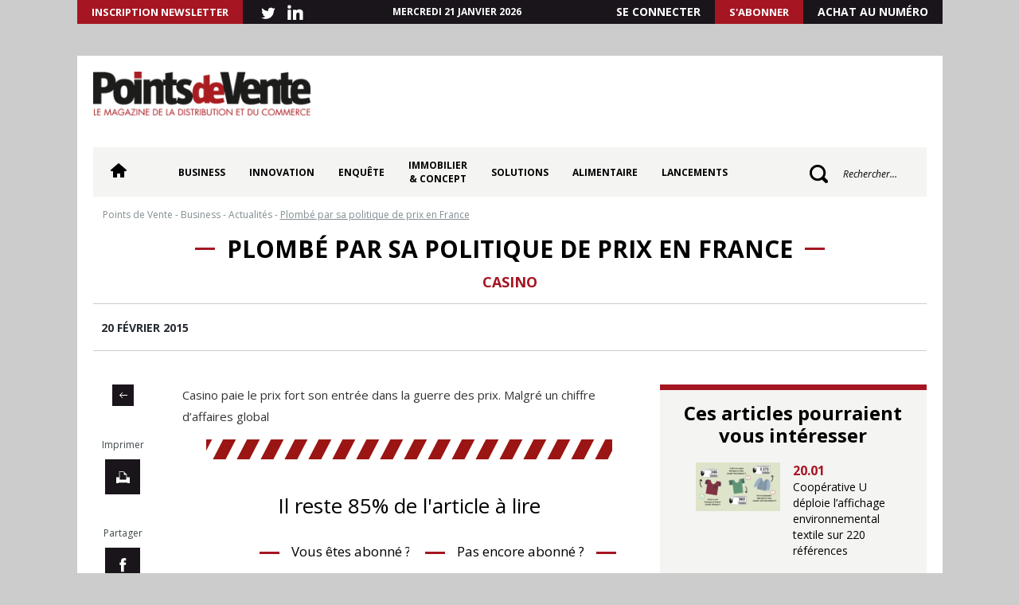

--- FILE ---
content_type: text/html; charset=UTF-8
request_url: https://pointsdevente.fr/business/plombe-par-sa-politique-de-prix-en-france/
body_size: 14837
content:
<!DOCTYPE html>
<html lang="fr-FR">
<head>
	<meta charset="UTF-8">
	<meta name="viewport" content="width=device-width,initial-scale=1,maximum-scale=1">
	<title>Plombé par sa politique de prix en France - Points de Vente</title>
	<link rel="profile" href="https://gmpg.org/xfn/11">
	<link rel="pingback" href="https://pointsdevente.fr/xmlrpc.php">
	<link rel="shortcut icon" href="/favicon.ico" type="image/x-icon">
    <link rel="icon" href="/favicon.ico" type="image/x-icon">
	<meta name='robots' content='index, follow, max-image-preview:large, max-snippet:-1, max-video-preview:-1' />

	<!-- This site is optimized with the Yoast SEO plugin v26.7 - https://yoast.com/wordpress/plugins/seo/ -->
	<link rel="canonical" href="https://pointsdevente.fr/business/plombe-par-sa-politique-de-prix-en-france/" />
	<meta property="og:locale" content="fr_FR" />
	<meta property="og:type" content="article" />
	<meta property="og:title" content="Plombé par sa politique de prix en France - Points de Vente" />
	<meta property="og:description" content="Casino paie le prix fort son entr&eacute;e dans la guerre des prix. Malgr&eacute; un chiffre d&rsquo;affaires global de 48,5 Mds&euro; en 2014, en progression organique de 4,7%, principalement tir&eacute; par ses activit&eacute;s &agrave; l&rsquo;international (&agrave; +6,8%) et e-commerce (+26,6%), le groupe annonce un r&eacute;sultat net en recul de 10,1%, &agrave; 556?M&euro;, en raison d&rsquo;effets de [&hellip;]" />
	<meta property="og:url" content="https://pointsdevente.fr/business/plombe-par-sa-politique-de-prix-en-france/" />
	<meta property="og:site_name" content="Points de Vente" />
	<meta property="article:published_time" content="2015-02-20T13:42:00+00:00" />
	<meta name="author" content="adm_pdv" />
	<meta name="twitter:card" content="summary_large_image" />
	<meta name="twitter:label1" content="Écrit par" />
	<meta name="twitter:data1" content="adm_pdv" />
	<meta name="twitter:label2" content="Durée de lecture estimée" />
	<meta name="twitter:data2" content="1 minute" />
	<!-- / Yoast SEO plugin. -->


<link rel='dns-prefetch' href='//pointsdevente.fr' />
<link rel="alternate" type="application/rss+xml" title="Points de Vente &raquo; Plombé par sa politique de prix en France Flux des commentaires" href="https://pointsdevente.fr/business/plombe-par-sa-politique-de-prix-en-france/feed/" />
<style id='wp-img-auto-sizes-contain-inline-css' type='text/css'>
img:is([sizes=auto i],[sizes^="auto," i]){contain-intrinsic-size:3000px 1500px}
/*# sourceURL=wp-img-auto-sizes-contain-inline-css */
</style>
<style id='wp-block-library-inline-css' type='text/css'>
:root{--wp-block-synced-color:#7a00df;--wp-block-synced-color--rgb:122,0,223;--wp-bound-block-color:var(--wp-block-synced-color);--wp-editor-canvas-background:#ddd;--wp-admin-theme-color:#007cba;--wp-admin-theme-color--rgb:0,124,186;--wp-admin-theme-color-darker-10:#006ba1;--wp-admin-theme-color-darker-10--rgb:0,107,160.5;--wp-admin-theme-color-darker-20:#005a87;--wp-admin-theme-color-darker-20--rgb:0,90,135;--wp-admin-border-width-focus:2px}@media (min-resolution:192dpi){:root{--wp-admin-border-width-focus:1.5px}}.wp-element-button{cursor:pointer}:root .has-very-light-gray-background-color{background-color:#eee}:root .has-very-dark-gray-background-color{background-color:#313131}:root .has-very-light-gray-color{color:#eee}:root .has-very-dark-gray-color{color:#313131}:root .has-vivid-green-cyan-to-vivid-cyan-blue-gradient-background{background:linear-gradient(135deg,#00d084,#0693e3)}:root .has-purple-crush-gradient-background{background:linear-gradient(135deg,#34e2e4,#4721fb 50%,#ab1dfe)}:root .has-hazy-dawn-gradient-background{background:linear-gradient(135deg,#faaca8,#dad0ec)}:root .has-subdued-olive-gradient-background{background:linear-gradient(135deg,#fafae1,#67a671)}:root .has-atomic-cream-gradient-background{background:linear-gradient(135deg,#fdd79a,#004a59)}:root .has-nightshade-gradient-background{background:linear-gradient(135deg,#330968,#31cdcf)}:root .has-midnight-gradient-background{background:linear-gradient(135deg,#020381,#2874fc)}:root{--wp--preset--font-size--normal:16px;--wp--preset--font-size--huge:42px}.has-regular-font-size{font-size:1em}.has-larger-font-size{font-size:2.625em}.has-normal-font-size{font-size:var(--wp--preset--font-size--normal)}.has-huge-font-size{font-size:var(--wp--preset--font-size--huge)}.has-text-align-center{text-align:center}.has-text-align-left{text-align:left}.has-text-align-right{text-align:right}.has-fit-text{white-space:nowrap!important}#end-resizable-editor-section{display:none}.aligncenter{clear:both}.items-justified-left{justify-content:flex-start}.items-justified-center{justify-content:center}.items-justified-right{justify-content:flex-end}.items-justified-space-between{justify-content:space-between}.screen-reader-text{border:0;clip-path:inset(50%);height:1px;margin:-1px;overflow:hidden;padding:0;position:absolute;width:1px;word-wrap:normal!important}.screen-reader-text:focus{background-color:#ddd;clip-path:none;color:#444;display:block;font-size:1em;height:auto;left:5px;line-height:normal;padding:15px 23px 14px;text-decoration:none;top:5px;width:auto;z-index:100000}html :where(.has-border-color){border-style:solid}html :where([style*=border-top-color]){border-top-style:solid}html :where([style*=border-right-color]){border-right-style:solid}html :where([style*=border-bottom-color]){border-bottom-style:solid}html :where([style*=border-left-color]){border-left-style:solid}html :where([style*=border-width]){border-style:solid}html :where([style*=border-top-width]){border-top-style:solid}html :where([style*=border-right-width]){border-right-style:solid}html :where([style*=border-bottom-width]){border-bottom-style:solid}html :where([style*=border-left-width]){border-left-style:solid}html :where(img[class*=wp-image-]){height:auto;max-width:100%}:where(figure){margin:0 0 1em}html :where(.is-position-sticky){--wp-admin--admin-bar--position-offset:var(--wp-admin--admin-bar--height,0px)}@media screen and (max-width:600px){html :where(.is-position-sticky){--wp-admin--admin-bar--position-offset:0px}}

/*# sourceURL=wp-block-library-inline-css */
</style><style id='global-styles-inline-css' type='text/css'>
:root{--wp--preset--aspect-ratio--square: 1;--wp--preset--aspect-ratio--4-3: 4/3;--wp--preset--aspect-ratio--3-4: 3/4;--wp--preset--aspect-ratio--3-2: 3/2;--wp--preset--aspect-ratio--2-3: 2/3;--wp--preset--aspect-ratio--16-9: 16/9;--wp--preset--aspect-ratio--9-16: 9/16;--wp--preset--color--black: #000000;--wp--preset--color--cyan-bluish-gray: #abb8c3;--wp--preset--color--white: #ffffff;--wp--preset--color--pale-pink: #f78da7;--wp--preset--color--vivid-red: #cf2e2e;--wp--preset--color--luminous-vivid-orange: #ff6900;--wp--preset--color--luminous-vivid-amber: #fcb900;--wp--preset--color--light-green-cyan: #7bdcb5;--wp--preset--color--vivid-green-cyan: #00d084;--wp--preset--color--pale-cyan-blue: #8ed1fc;--wp--preset--color--vivid-cyan-blue: #0693e3;--wp--preset--color--vivid-purple: #9b51e0;--wp--preset--gradient--vivid-cyan-blue-to-vivid-purple: linear-gradient(135deg,rgb(6,147,227) 0%,rgb(155,81,224) 100%);--wp--preset--gradient--light-green-cyan-to-vivid-green-cyan: linear-gradient(135deg,rgb(122,220,180) 0%,rgb(0,208,130) 100%);--wp--preset--gradient--luminous-vivid-amber-to-luminous-vivid-orange: linear-gradient(135deg,rgb(252,185,0) 0%,rgb(255,105,0) 100%);--wp--preset--gradient--luminous-vivid-orange-to-vivid-red: linear-gradient(135deg,rgb(255,105,0) 0%,rgb(207,46,46) 100%);--wp--preset--gradient--very-light-gray-to-cyan-bluish-gray: linear-gradient(135deg,rgb(238,238,238) 0%,rgb(169,184,195) 100%);--wp--preset--gradient--cool-to-warm-spectrum: linear-gradient(135deg,rgb(74,234,220) 0%,rgb(151,120,209) 20%,rgb(207,42,186) 40%,rgb(238,44,130) 60%,rgb(251,105,98) 80%,rgb(254,248,76) 100%);--wp--preset--gradient--blush-light-purple: linear-gradient(135deg,rgb(255,206,236) 0%,rgb(152,150,240) 100%);--wp--preset--gradient--blush-bordeaux: linear-gradient(135deg,rgb(254,205,165) 0%,rgb(254,45,45) 50%,rgb(107,0,62) 100%);--wp--preset--gradient--luminous-dusk: linear-gradient(135deg,rgb(255,203,112) 0%,rgb(199,81,192) 50%,rgb(65,88,208) 100%);--wp--preset--gradient--pale-ocean: linear-gradient(135deg,rgb(255,245,203) 0%,rgb(182,227,212) 50%,rgb(51,167,181) 100%);--wp--preset--gradient--electric-grass: linear-gradient(135deg,rgb(202,248,128) 0%,rgb(113,206,126) 100%);--wp--preset--gradient--midnight: linear-gradient(135deg,rgb(2,3,129) 0%,rgb(40,116,252) 100%);--wp--preset--font-size--small: 13px;--wp--preset--font-size--medium: 20px;--wp--preset--font-size--large: 36px;--wp--preset--font-size--x-large: 42px;--wp--preset--spacing--20: 0.44rem;--wp--preset--spacing--30: 0.67rem;--wp--preset--spacing--40: 1rem;--wp--preset--spacing--50: 1.5rem;--wp--preset--spacing--60: 2.25rem;--wp--preset--spacing--70: 3.38rem;--wp--preset--spacing--80: 5.06rem;--wp--preset--shadow--natural: 6px 6px 9px rgba(0, 0, 0, 0.2);--wp--preset--shadow--deep: 12px 12px 50px rgba(0, 0, 0, 0.4);--wp--preset--shadow--sharp: 6px 6px 0px rgba(0, 0, 0, 0.2);--wp--preset--shadow--outlined: 6px 6px 0px -3px rgb(255, 255, 255), 6px 6px rgb(0, 0, 0);--wp--preset--shadow--crisp: 6px 6px 0px rgb(0, 0, 0);}:where(.is-layout-flex){gap: 0.5em;}:where(.is-layout-grid){gap: 0.5em;}body .is-layout-flex{display: flex;}.is-layout-flex{flex-wrap: wrap;align-items: center;}.is-layout-flex > :is(*, div){margin: 0;}body .is-layout-grid{display: grid;}.is-layout-grid > :is(*, div){margin: 0;}:where(.wp-block-columns.is-layout-flex){gap: 2em;}:where(.wp-block-columns.is-layout-grid){gap: 2em;}:where(.wp-block-post-template.is-layout-flex){gap: 1.25em;}:where(.wp-block-post-template.is-layout-grid){gap: 1.25em;}.has-black-color{color: var(--wp--preset--color--black) !important;}.has-cyan-bluish-gray-color{color: var(--wp--preset--color--cyan-bluish-gray) !important;}.has-white-color{color: var(--wp--preset--color--white) !important;}.has-pale-pink-color{color: var(--wp--preset--color--pale-pink) !important;}.has-vivid-red-color{color: var(--wp--preset--color--vivid-red) !important;}.has-luminous-vivid-orange-color{color: var(--wp--preset--color--luminous-vivid-orange) !important;}.has-luminous-vivid-amber-color{color: var(--wp--preset--color--luminous-vivid-amber) !important;}.has-light-green-cyan-color{color: var(--wp--preset--color--light-green-cyan) !important;}.has-vivid-green-cyan-color{color: var(--wp--preset--color--vivid-green-cyan) !important;}.has-pale-cyan-blue-color{color: var(--wp--preset--color--pale-cyan-blue) !important;}.has-vivid-cyan-blue-color{color: var(--wp--preset--color--vivid-cyan-blue) !important;}.has-vivid-purple-color{color: var(--wp--preset--color--vivid-purple) !important;}.has-black-background-color{background-color: var(--wp--preset--color--black) !important;}.has-cyan-bluish-gray-background-color{background-color: var(--wp--preset--color--cyan-bluish-gray) !important;}.has-white-background-color{background-color: var(--wp--preset--color--white) !important;}.has-pale-pink-background-color{background-color: var(--wp--preset--color--pale-pink) !important;}.has-vivid-red-background-color{background-color: var(--wp--preset--color--vivid-red) !important;}.has-luminous-vivid-orange-background-color{background-color: var(--wp--preset--color--luminous-vivid-orange) !important;}.has-luminous-vivid-amber-background-color{background-color: var(--wp--preset--color--luminous-vivid-amber) !important;}.has-light-green-cyan-background-color{background-color: var(--wp--preset--color--light-green-cyan) !important;}.has-vivid-green-cyan-background-color{background-color: var(--wp--preset--color--vivid-green-cyan) !important;}.has-pale-cyan-blue-background-color{background-color: var(--wp--preset--color--pale-cyan-blue) !important;}.has-vivid-cyan-blue-background-color{background-color: var(--wp--preset--color--vivid-cyan-blue) !important;}.has-vivid-purple-background-color{background-color: var(--wp--preset--color--vivid-purple) !important;}.has-black-border-color{border-color: var(--wp--preset--color--black) !important;}.has-cyan-bluish-gray-border-color{border-color: var(--wp--preset--color--cyan-bluish-gray) !important;}.has-white-border-color{border-color: var(--wp--preset--color--white) !important;}.has-pale-pink-border-color{border-color: var(--wp--preset--color--pale-pink) !important;}.has-vivid-red-border-color{border-color: var(--wp--preset--color--vivid-red) !important;}.has-luminous-vivid-orange-border-color{border-color: var(--wp--preset--color--luminous-vivid-orange) !important;}.has-luminous-vivid-amber-border-color{border-color: var(--wp--preset--color--luminous-vivid-amber) !important;}.has-light-green-cyan-border-color{border-color: var(--wp--preset--color--light-green-cyan) !important;}.has-vivid-green-cyan-border-color{border-color: var(--wp--preset--color--vivid-green-cyan) !important;}.has-pale-cyan-blue-border-color{border-color: var(--wp--preset--color--pale-cyan-blue) !important;}.has-vivid-cyan-blue-border-color{border-color: var(--wp--preset--color--vivid-cyan-blue) !important;}.has-vivid-purple-border-color{border-color: var(--wp--preset--color--vivid-purple) !important;}.has-vivid-cyan-blue-to-vivid-purple-gradient-background{background: var(--wp--preset--gradient--vivid-cyan-blue-to-vivid-purple) !important;}.has-light-green-cyan-to-vivid-green-cyan-gradient-background{background: var(--wp--preset--gradient--light-green-cyan-to-vivid-green-cyan) !important;}.has-luminous-vivid-amber-to-luminous-vivid-orange-gradient-background{background: var(--wp--preset--gradient--luminous-vivid-amber-to-luminous-vivid-orange) !important;}.has-luminous-vivid-orange-to-vivid-red-gradient-background{background: var(--wp--preset--gradient--luminous-vivid-orange-to-vivid-red) !important;}.has-very-light-gray-to-cyan-bluish-gray-gradient-background{background: var(--wp--preset--gradient--very-light-gray-to-cyan-bluish-gray) !important;}.has-cool-to-warm-spectrum-gradient-background{background: var(--wp--preset--gradient--cool-to-warm-spectrum) !important;}.has-blush-light-purple-gradient-background{background: var(--wp--preset--gradient--blush-light-purple) !important;}.has-blush-bordeaux-gradient-background{background: var(--wp--preset--gradient--blush-bordeaux) !important;}.has-luminous-dusk-gradient-background{background: var(--wp--preset--gradient--luminous-dusk) !important;}.has-pale-ocean-gradient-background{background: var(--wp--preset--gradient--pale-ocean) !important;}.has-electric-grass-gradient-background{background: var(--wp--preset--gradient--electric-grass) !important;}.has-midnight-gradient-background{background: var(--wp--preset--gradient--midnight) !important;}.has-small-font-size{font-size: var(--wp--preset--font-size--small) !important;}.has-medium-font-size{font-size: var(--wp--preset--font-size--medium) !important;}.has-large-font-size{font-size: var(--wp--preset--font-size--large) !important;}.has-x-large-font-size{font-size: var(--wp--preset--font-size--x-large) !important;}
/*# sourceURL=global-styles-inline-css */
</style>

<style id='classic-theme-styles-inline-css' type='text/css'>
/*! This file is auto-generated */
.wp-block-button__link{color:#fff;background-color:#32373c;border-radius:9999px;box-shadow:none;text-decoration:none;padding:calc(.667em + 2px) calc(1.333em + 2px);font-size:1.125em}.wp-block-file__button{background:#32373c;color:#fff;text-decoration:none}
/*# sourceURL=/wp-includes/css/classic-themes.min.css */
</style>
<link rel='stylesheet' id='fontawesome-five-css-css' href='https://pointsdevente.fr/wp-content/plugins/accesspress-social-counter/css/fontawesome-all.css?ver=1.9.2' type='text/css' media='all' />
<link rel='stylesheet' id='apsc-frontend-css-css' href='https://pointsdevente.fr/wp-content/plugins/accesspress-social-counter/css/frontend.css?ver=1.9.2' type='text/css' media='all' />
<link rel='stylesheet' id='crp-public-css' href='https://pointsdevente.fr/wp-content/plugins/custom-related-posts/dist/public.css?ver=1.8.0' type='text/css' media='all' />
<link rel='stylesheet' id='lc-bxslider-css' href='https://pointsdevente.fr/wp-content/themes/pdv/css/jquery.bxslider.css?ver=1599133663' type='text/css' media='all' />
<link rel='stylesheet' id='lc-style-css' href='https://pointsdevente.fr/wp-content/themes/pdv/style.css?ver=1757060459' type='text/css' media='all' />
<link rel='stylesheet' id='lc-print-css' href='https://pointsdevente.fr/wp-content/themes/pdv/css/print.css?ver=1599133663' type='text/css' media='print' />
<link rel='stylesheet' id='relevanssi-live-search-css' href='https://pointsdevente.fr/wp-content/plugins/relevanssi-live-ajax-search/assets/styles/style.css?ver=2.5' type='text/css' media='all' />
<link rel='stylesheet' id='sib-front-css-css' href='https://pointsdevente.fr/wp-content/plugins/mailin/css/mailin-front.css?ver=6.9' type='text/css' media='all' />
<script type="text/javascript" src="https://pointsdevente.fr/wp-includes/js/jquery/jquery.min.js?ver=3.7.1" id="jquery-core-js"></script>
<script type="text/javascript" src="https://pointsdevente.fr/wp-includes/js/jquery/jquery-migrate.min.js?ver=3.4.1" id="jquery-migrate-js"></script>
<script type="text/javascript" id="lc-global-js-extra">
/* <![CDATA[ */
var ajaxurl = "https://pointsdevente.fr/wp-admin/admin-ajax.php";
//# sourceURL=lc-global-js-extra
/* ]]> */
</script>
<script type="text/javascript" src="https://pointsdevente.fr/wp-content/themes/pdv/js/global.js?ver=1" id="lc-global-js"></script>
<script type="text/javascript" id="sib-front-js-js-extra">
/* <![CDATA[ */
var sibErrMsg = {"invalidMail":"Veuillez entrer une adresse e-mail valide.","requiredField":"Veuillez compl\u00e9ter les champs obligatoires.","invalidDateFormat":"Veuillez entrer une date valide.","invalidSMSFormat":"Veuillez entrer une num\u00e9ro de t\u00e9l\u00e9phone valide."};
var ajax_sib_front_object = {"ajax_url":"https://pointsdevente.fr/wp-admin/admin-ajax.php","ajax_nonce":"135374a360","flag_url":"https://pointsdevente.fr/wp-content/plugins/mailin/img/flags/"};
//# sourceURL=sib-front-js-js-extra
/* ]]> */
</script>
<script type="text/javascript" src="https://pointsdevente.fr/wp-content/plugins/mailin/js/mailin-front.js?ver=1762162164" id="sib-front-js-js"></script>
<link rel="https://api.w.org/" href="https://pointsdevente.fr/wp-json/" /><link rel="alternate" title="JSON" type="application/json" href="https://pointsdevente.fr/wp-json/wp/v2/posts/84449" /><link rel="EditURI" type="application/rsd+xml" title="RSD" href="https://pointsdevente.fr/xmlrpc.php?rsd" />
<meta name="generator" content="WordPress 6.9" />
<link rel='shortlink' href='https://pointsdevente.fr/?p=84449' />

<!-- This site is using AdRotate Professional v5.26.1 to display their advertisements - https://ajdg.solutions/ -->
<!-- AdRotate CSS -->
<style type="text/css" media="screen">
	.g { margin:0px; padding:0px; overflow:hidden; line-height:1; zoom:1; }
	.g img { height:auto; }
	.g-col { position:relative; float:left; }
	.g-col:first-child { margin-left: 0; }
	.g-col:last-child { margin-right: 0; }
	.g-wall { display:block; position:fixed; left:0; top:0; width:100%; height:100%; z-index:-1; }
	.woocommerce-page .g, .bbpress-wrapper .g { margin: 20px auto; clear:both; }
	@media only screen and (max-width: 480px) {
		.g-col, .g-dyn, .g-single { width:100%; margin-left:0; margin-right:0; }
		.woocommerce-page .g, .bbpress-wrapper .g { margin: 10px auto; }
	}
</style>
<!-- /AdRotate CSS -->



<script type="application/ld+json" class="saswp-schema-markup-output">
[{"@context":"https:\/\/schema.org\/","@type":"BreadcrumbList","@id":"https:\/\/pointsdevente.fr\/business\/plombe-par-sa-politique-de-prix-en-france\/#breadcrumb","itemListElement":[{"@type":"ListItem","position":1,"item":{"@id":"https:\/\/pointsdevente.fr","name":"Points de Vente"}},{"@type":"ListItem","position":2,"item":{"@id":"https:\/\/pointsdevente.fr\/categorie\/pdv-business\/","name":"Business"}},{"@type":"ListItem","position":3,"item":{"@id":"https:\/\/pointsdevente.fr\/categorie\/pdv-business\/actualites-business\/","name":"Actualit\u00e9s"}},{"@type":"ListItem","position":4,"item":{"@id":"https:\/\/pointsdevente.fr\/categorie\/pdv-business\/","name":"Business"}},{"@type":"ListItem","position":5,"item":{"@id":"https:\/\/pointsdevente.fr\/categorie\/business\/","name":"Non class\u00e9"}},{"@type":"ListItem","position":6,"item":{"@id":"https:\/\/pointsdevente.fr\/business\/plombe-par-sa-politique-de-prix-en-france\/","name":"Plomb\u00e9 par sa politique de prix en France"}}]},

{"@context":"https:\/\/schema.org\/","@type":"NewsArticle","@id":"https:\/\/pointsdevente.fr\/business\/plombe-par-sa-politique-de-prix-en-france\/#newsarticle","url":"https:\/\/pointsdevente.fr\/business\/plombe-par-sa-politique-de-prix-en-france\/","headline":"Plomb\u00e9 par sa politique de prix en France","mainEntityOfPage":"https:\/\/pointsdevente.fr\/business\/plombe-par-sa-politique-de-prix-en-france\/","datePublished":"2015-02-20T14:42:00+01:00","dateModified":"2015-02-20T14:42:00+01:00","description":"Casino paie le prix fort son entr\u00e9e dans la guerre des prix. Malgr\u00e9 un chiffre d\u2019affaires global de 48,5 Mds\u20ac en 2014, en progression organique de 4,7%, principalement tir\u00e9 par ses activit\u00e9s \u00e0 l\u2019international (\u00e0 +6,8%) et e-commerce (+26,6%), le groupe annonce un r\u00e9sultat net en recul de 10,1%, \u00e0 556?M\u20ac, en raison d\u2019effets de","articleSection":"Non class\u00e9","articleBody":"Casino paie le prix fort son entr\u00e9e dans la guerre des prix. Malgr\u00e9 un chiffre d\u2019affaires global de 48,5 Mds\u20ac en 2014, en progression organique de 4,7%, principalement tir\u00e9 par ses activit\u00e9s \u00e0 l\u2019international (\u00e0 +6,8%) et e-commerce (+26,6%), le groupe annonce un r\u00e9sultat net en recul de 10,1%, \u00e0 556?M\u20ac, en raison d\u2019effets de change d\u00e9favorables et des baisses de prix d\u00e9cid\u00e9es en France, notamment au sein des enseignes Leader Price. Sur le march\u00e9 fran\u00e7ais, la croissance organique des activit\u00e9s de distribution alimentaires a chut\u00e9 de 2,1% en 2014, en d\u00e9pit d\u2019un trafic et de volumes positifs au 4e trimestre. Conform\u00e9ment aux annonces de janvier, le r\u00e9sultat op\u00e9rationnel courant du groupe affiche un repli de 2,5%, \u00e0 2,23 Mds\u20ac.","keywords":"","name":"Plomb\u00e9 par sa politique de prix en France","thumbnailUrl":"","wordCount":"120","timeRequired":"PT32S","mainEntity":{"@type":"WebPage","@id":"https:\/\/pointsdevente.fr\/business\/plombe-par-sa-politique-de-prix-en-france\/"},"author":{"@type":"Person","name":"adm_pdv","url":"https:\/\/pointsdevente.fr\/author\/adm_pdv\/","sameAs":[],"image":{"@type":"ImageObject","url":"https:\/\/secure.gravatar.com\/avatar\/c36abeeab8a88fed107361b518ce9f1f20810186082459f7425f8bc40aef3d5a?s=96&d=mm&r=g","height":96,"width":96}},"editor":{"@type":"Person","name":"adm_pdv","url":"https:\/\/pointsdevente.fr\/author\/adm_pdv\/","sameAs":[],"image":{"@type":"ImageObject","url":"https:\/\/secure.gravatar.com\/avatar\/c36abeeab8a88fed107361b518ce9f1f20810186082459f7425f8bc40aef3d5a?s=96&d=mm&r=g","height":96,"width":96}},"publisher":{"@type":"Organization","name":"Points de Vente","url":"https:\/\/pointsdevente.fr","logo":{"@type":"ImageObject","url":"https:\/\/pointsdevente.fr\/wp-content\/uploads\/logo.png","width":286,"height":58}},"image":{"@type":"ImageObject","@id":"https:\/\/pointsdevente.fr\/business\/plombe-par-sa-politique-de-prix-en-france\/#primaryimage","url":"https:\/\/pointsdevente.fr\/wp-content\/uploads\/donnees-structurees-image-par-defaut-points-de-vente.jpg","width":"1200","height":"728"}}]
</script>

<style type="text/css">.crp-list{
	display: flex;
  	align-items: flex-start;
  	justify-content: space-between;
  	margin-bottom: 40px;
  	flex-direction: column;
}

.crp-list li{
	width: 100%;
}

.crp-list-title{
    font-weight: bold!important;
    font-size: 26px!important;
    padding-top: 25px;
    padding-bottom: 30px;
    color: #000!important;
      font-family: 'Open Sans', sans-serif;
  text-transform: inherit!important;
  font-style: italic!important
}

.crp-list-item-image img{
  margin:0
}

.crp-list-item-image a:hover img{
	-webkit-transform: scale(1);
	transform: scale(1);
	-webkit-transition: .3s ease-in-out;
	transition: .3s ease-in-out;
}

.crp-list-item-image a:hover img{
	-webkit-transform: scale(1.1);
	transform: scale(1.1);
}

.crp-list-item-title{
	margin-left: 15px!important;
  	font-weight: bold!important;
  	font-style:italic!important; 
    color: #a61522!important;
    font-size: 22px!important;
  	display: flex;
  	align-items: center;
    line-height: 21px!important;
}

.crp-list-item-title a{
    color: #a61522!important;
}

.crp-list-item-title a:hover{
	color: #a61522
}

@media screen and (min-width: 1024px){
  .crp-list li{
 	flex-direction: row!important;
}
}
</style>		<style type="text/css" id="wp-custom-css">
			/* BREVO */

input.sib-email-area{
		background: #fff;
    -webkit-appearance: none;
    font-family: 'Open Sans', sans-serif;
    font-size: 14px;
    color: #000;
		padding: 5px 5px 5px 15px;
	  width: 100%;
    height: 42px;
    border: 1px solid #fff;
}

.sib-default-btn{
	font-size: 14px!important;
    font-weight: bold!important;
    color: #fff!important²;
    padding: 10px 27px!important;
    border: 10px solid #fff!important;
	height: auto!important;
    text-transform: uppercase;
    background: #a61522!important;
    cursor: pointer!important;
    display: inline-block;
}

/* SIDEBAR */

.a-26{
	margin-top: 30px;
	margin-bottom: 30px;
}

#block-pub-2 ul{
		margin-top: 100px;
}
.g-6{
	margin: auto;
}

#header .wrap{
	margin-top: 40px;	
}

body:not(.home) #sidebar .encart{
	display: flex;
	align-items: center;
	justify-content: flex-start;
	flex-direction: column;
}

body:not(.home) #sidebar .encart aside:nth-child(2){
	margin-top: 100px;
}

body.category .sidebar > #sidebar, body.single .sidebar > #sidebar, body.page .sidebar > #sidebar{
background-color: transparent;
}

#sidebar .related{margin-bottom: 30px;}

#sidebar .vrsdlhaqkb > div{text-align: center;}

body.single-au_quotidien #sidebar .quotidien .ticker{background-color: #f4f4f2 }

.widget_execphp{
	margin-bottom: 10px;
}

.widget_execphp #sidebar, .widget_execphp #sidebar .pad{
	background-color: #000!important;
}

.widget_execphp #sidebar .titre{
	color: #fff
}

body.category #sidebar .apsa-embed-cont, body.single #sidebar .apsa-embed-cont, body.page #sidebar .apsa-embed-cont{
	height: inherit!important;
	margin-bottom: 30px;
}

/*** FIL INFO ***/

body.home #slider img{
	width: 202px;
	height: 135px;
}

/* MESSAGE TEMPORAIRE */

#message-temporaire{
	display: none;
}

/*** ARTICLE HOME ***/

body.home .categorie .wrap > .row .post .img{
	height: 223.25px;
}

body.home .categorie .wrap > .row .post .img a{
	display: flex;
	align-items: flex-end;
	justify-content: center;
}

/*** CONTENT LISTE ***/

.single-content .content .titre a{
	font-size: 26px;
	color: #a61522;
	line-height: 26px;
	font-weight: bold;
}

.post .chef{
	font-size: 18px!important;
	color: #1a151a;
	font-weight: normal;
}

/*** ARTICLE LIES ***/

body.single #related .post .img{
	flex: 1;
}

body.single #related .post .img img{
	height: 110px;
}

body.single #related .post .body{
	flex: 2;
}

#block-crp{
	background: #fafafb;
    padding-bottom: 46px;
    border-bottom: 3px solid #9a1513;
	padding-left: 10px;
	padding-right: 10px;
}

/*** FOOTER ***/

.rs-footer img{
	width: 16px;
	height: 16px;
}

/*** RESPONSIVE ***/

@media screen and (max-width: 480px){
	#message-temporaire{
		margin-top: 60px;
	}
}

@media screen and (max-width: 767px){
	html, body{
		background-color: transparent!important;
	}
}

@media screen and (min-width: 768px){
	#header .relevanssi-live-search-results{
		top: 65px!important;
		left: -296px!important;
		width: 400px!important;
	}
	
	#content .relevanssi-live-search-results{
		top: 100px!important;
		left: 0!important;
	}
}

#search_results #content{
	width: 100%!important;
}		</style>
			<link href="https://fonts.googleapis.com/css?family=Open+Sans:300,400,400i,600,600i,700,800" rel="stylesheet"> 
	<link rel="icon" href="/favicon.ico" type="image/x-icon; charset=binary">
	<!-- Google Tag Manager -->
<script>(function(w,d,s,l,i){w[l]=w[l]||[];w[l].push({'gtm.start':
new Date().getTime(),event:'gtm.js'});var f=d.getElementsByTagName(s)[0],
j=d.createElement(s),dl=l!='dataLayer'?'&l='+l:'';j.async=true;j.src=
'https://www.googletagmanager.com/gtm.js?id='+i+dl;f.parentNode.insertBefore(j,f);
})(window,document,'script','dataLayer','GTM-WXH82J6');</script>
<!-- End Google Tag Manager -->
<script>
  (function(i,s,o,g,r,a,m){i['GoogleAnalyticsObject']=r;i[r]=i[r]||function(){
  (i[r].q=i[r].q||[]).push(arguments)},i[r].l=1*new Date();a=s.createElement(o),
  m=s.getElementsByTagName(o)[0];a.async=1;a.src=g;m.parentNode.insertBefore(a,m)
  })(window,document,'script','https://www.google-analytics.com/analytics.js','ga');

    ga('create', 'UA-135444243-1', 'auto');
  ga('set', 'dimension1', 'Invité');
    ga('create', 'UA-5892139-2', 'auto','clientTracker');
  ga('clientTracker.set', 'dimension1', 'Invité');
  
      	ga('send', 'pageview');
  	ga('clientTracker.send', 'pageview');
  </script>


<!-- Global site tag (gtag.js) - Google Analytics -->
<script async src="https://www.googletagmanager.com/gtag/js?id=UA-135444243-1"></script>
<script>
  window.dataLayer = window.dataLayer || [];
  function gtag(){dataLayer.push(arguments);}
  gtag('js', new Date());

  gtag('config', 'UA-135444243-1');
</script>	

<!-- ouverture nouvelle onglet ' _blank' conflit -->
<script> 
    function newTab() { 
   		window.open('https://www.boutiquepointsdevente.fr/', '_blank', 'toolbar=0,location=0,menubar=0'); 
    } 
</script> 

<script type="text/javascript">
(function(){
  var s = document.createElement('script');
  s.type = 'text/javascript';
  s.async = true;
  s.src = 'https://a1.adform.net/adfscript/?bn=85474185';
  var h = document.getElementsByTagName('head')[0] || document.body;
  h.appendChild(s);
})();
</script>

</head>

<body class="wp-singular post-template-default single single-post postid-84449 single-format-standard wp-theme-pdv nolog">

<!-- Google Tag Manager (noscript) -->
<noscript><iframe src="https://www.googletagmanager.com/ns.html?id=GTM-WXH82J6"
height="0" width="0" style="display:none;visibility:hidden"></iframe></noscript>
<!-- End Google Tag Manager (noscript) -->
	
	
<div id="overallcache"></div>	
<!-- Soit il n&#039;y a pas de bannières, ils sont desactivées ou pas qualifiées pour cet endroit! --> 
<div id="wrap">
<p id="message-temporaire" style="line-height: 15px;background-color: #fff;color: #000;font-size: 13px;font-weight: 600;text-align: center;padding: 3px 8px">Dû à des opérations de maintenance, il est possible que notre site rencontre temporairement des problèmes de fonctionnement ou de connexion pour nos abonnés. Nous nous en excusons et vous invitons à nous contacter pour tous problèmes.</p>
	<div id="sitetop">	
		<div class="fondg"></div>
		<div class="wrap">
			<div class="left">
				<div class="triggermobile">menu</div>
				<a href="" class="nl btn popuptrigger" rel=".newsletter">INSCRIPTION NEWSLETTER</a>
				<!-- Update nicowebmaster 17-11-20
					<a class="network fb" href="#" target="_blank"></a>
					<a target="_blank" class="network google" href=""></a><a target="_blank" class="network rss" href="https://pointsdevente.fr/feed/"></a>
				-->
				<a target="_blank" class="network twitter" href="https://twitter.com/PointsdeVente"></a>
				<a target="_blank" class="network" href="https://www.linkedin.com/company/hhhh"><img src="/wp-content/themes/pdv/images/linkedin.png" width="25" height="25" alt="Linkedin Pointsdevente" title="Linkedin Pointsdevente" /></a>
			</div>
			<div class="center">mercredi 21 janvier 2026</div>
			<div class="right">
									<a class="btn popuptrigger" rel=".login" href="">Se connecter</a><a class="jaune btn" id="abonnement-header" href="https://www.boutiquepointsdevente.fr" target="_blank">S'abonner</a><a class="btn" href="https://www.boutiquepointsdevente.fr/common/categories/5501" target="_blank">Achat au numéro</a>
							</div>
		</div>
		<div class="fondd"></div>
	</div>
	
	<div id="headermobile">
		<div class="wrap">
		<div class="top">
			<div class="triggermobile">menu</div>
			<a href="/" class="home"></a>
							<a class="abo" href="https://www.boutiquepointsdevente.fr">Je m'abonne</a>
				<a class="user popuptrigger" href="" rel=".login"></a>
					</div>
		<div class="bottom">
			<div class="search"><span class="ico"></span>
				<div class="searchform">
					<form role="search" method="get" class="search-form" action="https://pointsdevente.fr/">
				<label>
					<span class="screen-reader-text">Rechercher :</span>
					<input type="search" class="search-field" placeholder="Rechercher…" value="" name="s" data-rlvlive="true" data-rlvparentel="#rlvlive_1" data-rlvconfig="default" />
				</label>
				<input type="submit" class="search-submit" value="Rechercher" />
			<span class="relevanssi-live-search-instructions">Quand les résultats de l'auto-complétion sont disponibles, utilisez les flèches haut et bas pour évaluer entrer pour aller à la page désirée. Utilisateurs et utilisatrices d‘appareils tactiles, explorez en touchant ou par des gestes de balayage.</span><div id="rlvlive_1"></div></form>				</div>
			</div>
		</div>
		</div>
	</div>
	<div id="logoprint"><img src="https://pointsdevente.fr/wp-content/themes/pdv/images/logo.png" /></div>
	<div class="pad">
		<div id="header">
			<div class="wrap">
				<div class="row1">
					
										
					<a class="logo" href="https://pointsdevente.fr" ><img src="https://pointsdevente.fr/wp-content/themes/pdv/images/logo.png" /></a>
					
										
					<div class="pub">
						<aside id="ndwzndfiyn-19" class="widget ndwzndfiyn"><ul><li><!-- Erreur, Ad (n/a) n’est pas disponible pour le moment en raison de calendrier / budgétisation / géolocalisation / restrictions mobiles! --></li></ul></aside>					</div>
				</div>
			</div>
			
			<div id="navtop">
				<div class="wrap">
					
					<div class="triggermobile">menu</div>
					
					<a href="/" class="home"></a>
					
					<div class="menu-main-def-container"><ul id="menu-main-def" class="nav-menu"><li id="nav-menu-item-124323" class="main-menu-item  menu-item-even menu-item-depth-0 menu-item menu-item-type-taxonomy menu-item-object-category current-post-ancestor current-menu-parent current-post-parent menu-item-has-children"><a href="https://pointsdevente.fr/categorie/pdv-business/" class="menu-link main-menu-link">Business</a>
<ul class="sub-menu menu-odd  menu-depth-1">
	<li id="nav-menu-item-124324" class="sub-menu-item  menu-item-odd menu-item-depth-1 menu-item menu-item-type-taxonomy menu-item-object-category current-post-ancestor current-menu-parent current-post-parent"><a href="https://pointsdevente.fr/categorie/pdv-business/actualites-business/" class="menu-link sub-menu-link">Actualités</a></li>
	<li id="nav-menu-item-127702" class="sub-menu-item  menu-item-odd menu-item-depth-1 menu-item menu-item-type-taxonomy menu-item-object-category"><a href="https://pointsdevente.fr/categorie/communication/" class="menu-link sub-menu-link">Marketing</a></li>
	<li id="nav-menu-item-127706" class="sub-menu-item  menu-item-odd menu-item-depth-1 menu-item menu-item-type-taxonomy menu-item-object-category"><a href="https://pointsdevente.fr/categorie/pdv-business/rd/" class="menu-link sub-menu-link">R&amp;D</a></li>
</ul>
</li>
<li id="nav-menu-item-127703" class="main-menu-item  menu-item-even menu-item-depth-0 menu-item menu-item-type-custom menu-item-object-custom menu-item-has-children"><a href="#" class="menu-link main-menu-link">Innovation</a>
<ul class="sub-menu menu-odd  menu-depth-1">
	<li id="nav-menu-item-127705" class="sub-menu-item  menu-item-odd menu-item-depth-1 menu-item menu-item-type-taxonomy menu-item-object-category"><a href="https://pointsdevente.fr/categorie/pdv-business/strategie/" class="menu-link sub-menu-link">Stratégie</a></li>
	<li id="nav-menu-item-127704" class="sub-menu-item  menu-item-odd menu-item-depth-1 menu-item menu-item-type-taxonomy menu-item-object-category"><a href="https://pointsdevente.fr/categorie/pdv-business/innovation-business/" class="menu-link sub-menu-link">Innovation</a></li>
</ul>
</li>
<li id="nav-menu-item-124333" class="main-menu-item  menu-item-even menu-item-depth-0 menu-item menu-item-type-taxonomy menu-item-object-category"><a href="https://pointsdevente.fr/categorie/enquete/" class="menu-link main-menu-link">Enquête</a></li>
<li id="nav-menu-item-127722" class="main-menu-item  menu-item-even menu-item-depth-0 menu-item menu-item-type-taxonomy menu-item-object-category"><a href="https://pointsdevente.fr/categorie/immobilier-concept/" class="menu-link main-menu-link"><span>Immobilier</span> <span>&amp; Concept</span></a></li>
<li id="nav-menu-item-124334" class="main-menu-item  menu-item-even menu-item-depth-0 menu-item menu-item-type-taxonomy menu-item-object-category menu-item-has-children"><a href="https://pointsdevente.fr/categorie/solutions/" class="menu-link main-menu-link">Solutions</a>
<ul class="sub-menu menu-odd  menu-depth-1">
	<li id="nav-menu-item-124336" class="sub-menu-item  menu-item-odd menu-item-depth-1 menu-item menu-item-type-taxonomy menu-item-object-category"><a href="https://pointsdevente.fr/categorie/solutions/dossier-solutions/" class="menu-link sub-menu-link">Dossier</a></li>
	<li id="nav-menu-item-124335" class="sub-menu-item  menu-item-odd menu-item-depth-1 menu-item menu-item-type-taxonomy menu-item-object-category"><a href="https://pointsdevente.fr/categorie/solutions/actualites-solutions/" class="menu-link sub-menu-link">Actualités</a></li>
	<li id="nav-menu-item-124337" class="sub-menu-item  menu-item-odd menu-item-depth-1 menu-item menu-item-type-taxonomy menu-item-object-category"><a href="https://pointsdevente.fr/categorie/solutions/expertise/" class="menu-link sub-menu-link">Expertise</a></li>
</ul>
</li>
<li id="nav-menu-item-124338" class="main-menu-item  menu-item-even menu-item-depth-0 menu-item menu-item-type-taxonomy menu-item-object-category menu-item-has-children"><a href="https://pointsdevente.fr/categorie/alimentaire/" class="menu-link main-menu-link">Alimentaire</a>
<ul class="sub-menu menu-odd  menu-depth-1">
	<li id="nav-menu-item-124340" class="sub-menu-item  menu-item-odd menu-item-depth-1 menu-item menu-item-type-taxonomy menu-item-object-category"><a href="https://pointsdevente.fr/categorie/alimentaire/dossier-alimentaire/" class="menu-link sub-menu-link">Dossier</a></li>
	<li id="nav-menu-item-124339" class="sub-menu-item  menu-item-odd menu-item-depth-1 menu-item menu-item-type-taxonomy menu-item-object-category"><a href="https://pointsdevente.fr/categorie/alimentaire/actualites-produits-alimentaires/" class="menu-link sub-menu-link">Actualités</a></li>
</ul>
</li>
<li id="nav-menu-item-124346" class="main-menu-item  menu-item-even menu-item-depth-0 menu-item menu-item-type-taxonomy menu-item-object-category"><a href="https://pointsdevente.fr/categorie/lancements/" class="menu-link main-menu-link">Lancements</a></li>
</ul></div>					
											<a class="compte popuptrigger" rel=".login" href="" target="_blank">Se connecter</a>
										
					<div class="search"><span class="ico"></span><span class="mask"></span>
						<div class="searchform">
							<form role="search" method="get" class="search-form" action="https://pointsdevente.fr/">
				<label>
					<span class="screen-reader-text">Rechercher :</span>
					<input type="search" class="search-field" placeholder="Rechercher…" value="" name="s" data-rlvlive="true" data-rlvparentel="#rlvlive_2" data-rlvconfig="default" />
				</label>
				<input type="submit" class="search-submit" value="Rechercher" />
			<span class="relevanssi-live-search-instructions">Quand les résultats de l'auto-complétion sont disponibles, utilisez les flèches haut et bas pour évaluer entrer pour aller à la page désirée. Utilisateurs et utilisatrices d‘appareils tactiles, explorez en touchant ou par des gestes de balayage.</span><div id="rlvlive_2"></div></form>						</div>
											</div>
					
					<div class="sticky">
											<!--<a class="jaune btn popuptrigger" rel=".login" href="">Se connecter</a>-->
										</div>
					
				</div>
			</div>
			
		</div>
	</div>
		
		<div id="page" class="hfeed site">
						<div class="pad">
			<div class="wrap">
<div id="breadcrumb">
	<span property="itemListElement" typeof="ListItem"><a property="item" typeof="WebPage" title="Go to Points de Vente." href="https://pointsdevente.fr" class="home"><span property="name">Points de Vente</span></a><meta property="position" content="1"></span> - <span property="itemListElement" typeof="ListItem"><a property="item" typeof="WebPage" title="Go to the Business category archives." href="https://pointsdevente.fr/categorie/pdv-business/" class="taxonomy category"><span property="name">Business</span></a><meta property="position" content="2"></span> - <span property="itemListElement" typeof="ListItem"><a property="item" typeof="WebPage" title="Go to the Actualités category archives." href="https://pointsdevente.fr/categorie/pdv-business/actualites-business/" class="taxonomy category"><span property="name">Actualités</span></a><meta property="position" content="3"></span> - <span property="itemListElement" typeof="ListItem"><span property="name">Plombé par sa politique de prix en France</span><meta property="position" content="4"></span></div>
</div>
			
<div class="wrap">
		
	<h1 class="sous">Plombé par sa politique de prix en France</h1>	
	
		<h2>Casino </h2>
			
	<div id="main" class="row sidebar">
		
					
			<div class="pdate num">
			20 février 2015			</div>
	
			<div id="content">
				
				<div class="inner ko row">
										
					<div id="share_bar">
						<a href="https://pointsdevente.fr/categorie/pdv-business/actualites-business/" class="back"></a>
						
						<div class="label">Imprimer</div>
						<a href="" class="print"></a>
						
						<div class="label">Partager</div>
						<a href="" class="facebook"></a>
						<a href="" class="linkedin"></a>
						<a href="" class="twitter"></a>
						
					</div>
					
					<div class="page-structure">
        <article id="post-84449" class="post-84449 post type-post status-publish format-standard hentry category-actualites-business category-pdv-business category-business">
        
    	<div class="entry-content single-content">
            	
	
		
	
	
	<p class="align-justify">Casino paie le prix fort son entr&eacute;e dans la guerre des prix. Malgr&eacute; un chiffre d&rsquo;affaires global
    	</div><!-- .entry-content -->
            </article><!-- #post-## -->
</div>
					<!---------------->

					
<div id="article_abonnement">
	
		
		<div class="pad">	
			<div class="entete">Il reste 85% de l'article à lire</div>
			
			<div class="row">
				<div class="block blocklogin">
					<div class="pad">
						<div class="titre titre-barrejaune">Vous êtes abonné ?</div>
						
						<div class="bande">
							<form action="" method="post">
								<input class="login" type="text" name="r" value="" placeholder="E-mail ou n° d’abonné" autocomplete="off" />
								<input class="pwd" type="password" name="p" value="" placeholder="Mot de passe" autocomplete="off" />
								<div class="msg"></div>
								<div class="submit">
									<button type="submit">Connexion</button>
								</div>
							</form>
						</div>
						<div class="tools">
							<div class="check">
								<label>Se souvenir de moi</label>
							</div>
							<a href="" class="forgot popuptrigger" rel=".forgot">Mot de passe oublié ?</a>
						</div>
					</div>
				</div>
				<div class="block blocklien">
					<div class="pad">
						<div class="titre titre-barrejaune">Pas encore abonné ?</div>
						<div class="bande">
							<p>Accédez à l’ensemble<br />
des articles Points de vente<br />
à partir de <strong>95€</strong></p>
							
							<form>
							<div class="submit">
								<a target="_blank" href="https://www.boutiquepointsdevente.fr">Je m'abonne</a>
							</div>
							</form>
						</div>
					</div>
				</div>
			</div>
		</div>
		
			</div>
										
					<!----------------->
				</div>

			</div>
			
			
			<!-- End content -->
			
			<!-- BEGIN SIDEBAR -->
			
			<div id="sidebar">
				<div class="related">
	<div class="encart">
		
		<div class="titre">
			<div class="">Ces articles pourraient </div>
			<div class="line2">vous intéresser</div>
		</div>
		
			
		
    	<ul class="posts">
    		    		    		<li>
    			<a href=https://pointsdevente.fr/pdv-business/actualites-business/cooperative-u-deploie-laffichage-environnemental-textile-sur-220-references/" class="item row post">
    				<span class="img">
    					<div class="bigta-container"><div class="bialty-container"><img width="106" height="61" src="https://pointsdevente.fr/wp-content/uploads/Coope%CC%81rative-U-de%CC%81ploie-laffichage-environnemental-textile-sur-220-re%CC%81fe%CC%81rences-pointsdevente-960x551-1-106x61.png" class="attachment-carre_sidebar size-carre_sidebar wp-post-image" alt="La question de l'origine du textile a pris une nouvelle dimension avec la plateforme Shein" decoding="async" srcset="https://pointsdevente.fr/wp-content/uploads/Coope&#769;rative-U-de&#769;ploie-laffichage-environnemental-textile-sur-220-re&#769;fe&#769;rences-pointsdevente-960x551-1-106x61.png 106w, https://pointsdevente.fr/wp-content/uploads/Coope&#769;rative-U-de&#769;ploie-laffichage-environnemental-textile-sur-220-re&#769;fe&#769;rences-pointsdevente-960x551-1-300x172.png 300w, https://pointsdevente.fr/wp-content/uploads/Coope&#769;rative-U-de&#769;ploie-laffichage-environnemental-textile-sur-220-re&#769;fe&#769;rences-pointsdevente-960x551-1-768x441.png 768w, https://pointsdevente.fr/wp-content/uploads/Coope&#769;rative-U-de&#769;ploie-laffichage-environnemental-textile-sur-220-re&#769;fe&#769;rences-pointsdevente-960x551-1-337x198.png 337w, https://pointsdevente.fr/wp-content/uploads/Coope&#769;rative-U-de&#769;ploie-laffichage-environnemental-textile-sur-220-re&#769;fe&#769;rences-pointsdevente-960x551-1-108x62.png 108w, https://pointsdevente.fr/wp-content/uploads/Coope&#769;rative-U-de&#769;ploie-laffichage-environnemental-textile-sur-220-re&#769;fe&#769;rences-pointsdevente-960x551-1.png 960w" sizes="(max-width: 106px) 100vw, 106px"></div>
</div>
    				</span><span class="content"><span class="date">20.01</span>
    					Coopérative U déploie l’affichage environnemental textile sur 220 références    				</span>
    			</a>
    		</li>
    		    		    		<li>
    			<a href=https://pointsdevente.fr/pdv-business/lenseigne-japonaise-muji-sinstalle-au-126-rivoli/" class="item row post">
    				<span class="img">
    					<div class="bigta-container"><div class="bialty-container"><img width="106" height="75" src="https://pointsdevente.fr/wp-content/uploads/Immobilier-et-centre-ville-Lenseigne-japonaise-Muji-sinstalle-au-126-Rivoli-dans-le-projet-opere-par-Redevco-106x75.jpg" class="attachment-carre_sidebar size-carre_sidebar wp-post-image" alt="Les art&egrave;res du premier arrondissement parisiens restent tr&egrave;s recherch&eacute;es" decoding="async" srcset="https://pointsdevente.fr/wp-content/uploads/Immobilier-et-centre-ville-Lenseigne-japonaise-Muji-sinstalle-au-126-Rivoli-dans-le-projet-opere-par-Redevco-106x75.jpg 106w, https://pointsdevente.fr/wp-content/uploads/Immobilier-et-centre-ville-Lenseigne-japonaise-Muji-sinstalle-au-126-Rivoli-dans-le-projet-opere-par-Redevco-300x212.jpg 300w, https://pointsdevente.fr/wp-content/uploads/Immobilier-et-centre-ville-Lenseigne-japonaise-Muji-sinstalle-au-126-Rivoli-dans-le-projet-opere-par-Redevco-1024x724.jpg 1024w, https://pointsdevente.fr/wp-content/uploads/Immobilier-et-centre-ville-Lenseigne-japonaise-Muji-sinstalle-au-126-Rivoli-dans-le-projet-opere-par-Redevco-768x543.jpg 768w, https://pointsdevente.fr/wp-content/uploads/Immobilier-et-centre-ville-Lenseigne-japonaise-Muji-sinstalle-au-126-Rivoli-dans-le-projet-opere-par-Redevco-1536x1086.jpg 1536w, https://pointsdevente.fr/wp-content/uploads/Immobilier-et-centre-ville-Lenseigne-japonaise-Muji-sinstalle-au-126-Rivoli-dans-le-projet-opere-par-Redevco-896x633.jpg 896w, https://pointsdevente.fr/wp-content/uploads/Immobilier-et-centre-ville-Lenseigne-japonaise-Muji-sinstalle-au-126-Rivoli-dans-le-projet-opere-par-Redevco-202x143.jpg 202w, https://pointsdevente.fr/wp-content/uploads/Immobilier-et-centre-ville-Lenseigne-japonaise-Muji-sinstalle-au-126-Rivoli-dans-le-projet-opere-par-Redevco-88x62.jpg 88w, https://pointsdevente.fr/wp-content/uploads/Immobilier-et-centre-ville-Lenseigne-japonaise-Muji-sinstalle-au-126-Rivoli-dans-le-projet-opere-par-Redevco-166x116.jpg 166w, https://pointsdevente.fr/wp-content/uploads/Immobilier-et-centre-ville-Lenseigne-japonaise-Muji-sinstalle-au-126-Rivoli-dans-le-projet-opere-par-Redevco.jpg 1920w" sizes="(max-width: 106px) 100vw, 106px"></div>
</div>
    				</span><span class="content"><span class="date">15.01</span>
    					L'enseigne japonaise Muji s'installe au 126 Rivoli    				</span>
    			</a>
    		</li>
    		    		    		<li>
    			<a href=https://pointsdevente.fr/pdv-business/actualites-business/auchan-retail-conteste-lannulation-de-son-plan-social/" class="item row post">
    				<span class="img">
    					<div class="bigta-container"><div class="bialty-container"><img width="102" height="106" src="https://pointsdevente.fr/wp-content/uploads/Auchan-Retail-conteste-lannulation-de-son-plan-social-par-la-cour-administrative-dappel-de-Douai-pointsdevente-1-102x106.jpg" class="attachment-carre_sidebar size-carre_sidebar wp-post-image" alt="Auchan estime avoir pris les mesures pour limiter la casse sociale" decoding="async" srcset="https://pointsdevente.fr/wp-content/uploads/Auchan-Retail-conteste-lannulation-de-son-plan-social-par-la-cour-administrative-dappel-de-Douai-pointsdevente-1-102x106.jpg 102w, https://pointsdevente.fr/wp-content/uploads/Auchan-Retail-conteste-lannulation-de-son-plan-social-par-la-cour-administrative-dappel-de-Douai-pointsdevente-1-290x300.jpg 290w, https://pointsdevente.fr/wp-content/uploads/Auchan-Retail-conteste-lannulation-de-son-plan-social-par-la-cour-administrative-dappel-de-Douai-pointsdevente-1-60x62.jpg 60w, https://pointsdevente.fr/wp-content/uploads/Auchan-Retail-conteste-lannulation-de-son-plan-social-par-la-cour-administrative-dappel-de-Douai-pointsdevente-1.jpg 504w" sizes="(max-width: 102px) 100vw, 102px"></div>
</div>
    				</span><span class="content"><span class="date">08.01</span>
    					Auchan Retail conteste l’annulation de son plan social    				</span>
    			</a>
    		</li>
    		    	</ul>
	</div>
</div>

<!------------------- OK ---------------------->

<div class="encart pub">
	
	<aside id="execphp-5" class="widget widget_execphp">			<div class="execphpwidget"><div id="sidebar" style='margin-top: 30px; margin-bottom: 30px'>					<div class="encart_events">
						
						<div class="titre">Événements à venir</span></div>
						<div class="pad">
						
															<div class="event">	
									<div class="date">samedi 14 mars 2026</div>
									<a href="/evenements/">Franchise Expo Paris</a>
									<div class="lieu">Porte de Versailles, Paris</div>
								</div>	
															<div class="event">	
									<div class="date">dimanche 22 février 2026</div>
									<a href="/evenements/">Euroshop</a>
									<div class="lieu">Centre des Expositions de Dusseldorf</div>
								</div>	
													
							<div class="more">
								<a class="more-border-jaune transition" href="/evenements/">Tous les événements</a>
							</div>
						</div>
					</div></div></div>
		</aside><aside id="ndwzndfiyn-5" class="widget ndwzndfiyn"><ul><li><div class="g g-3"><div class="g-single a-50"><a class="gofollow" data-track="NTAsMyw2MA==" href="https://a1.adform.net/C/?bn=85474185;C=0" target="_blank">
    <img src="https://a1.adform.net/adfserve/?bn=85474185;srctype=4;ord=[timestamp]" width="300" height="600" border="0" alt="Euroshop 300x600" />
  </a></div></div></li></ul></aside>
</div>			</div>

				</div>
</div>
</div>
</div>
</div>

		<footer id="footer" class="site-footer" role="contentinfo">
            
	            <div class="top">
		            <div class="wrap">
		            <div class="logo"><a href="/"></a></div>
		            <div class="menu-footer-colonne-1-container"><ul id="menu-footer-colonne-1" class="nav-menu"><li id="menu-item-124351" class="menu-item menu-item-type-taxonomy menu-item-object-category current-post-ancestor current-menu-parent current-post-parent menu-item-124351"><a href="https://pointsdevente.fr/categorie/pdv-business/">Business</a></li>
<li id="menu-item-124354" class="menu-item menu-item-type-taxonomy menu-item-object-category menu-item-124354"><a href="https://pointsdevente.fr/categorie/communication/">Communication</a></li>
<li id="menu-item-124353" class="menu-item menu-item-type-taxonomy menu-item-object-category menu-item-124353"><a href="https://pointsdevente.fr/categorie/enquete/">Enquête</a></li>
<li id="menu-item-124352" class="menu-item menu-item-type-taxonomy menu-item-object-category menu-item-124352"><a href="https://pointsdevente.fr/categorie/solutions/">Solutions</a></li>
</ul></div>		            <div class="menu-footer-colonne-2-container"><ul id="menu-footer-colonne-2" class="nav-menu"><li id="menu-item-124355" class="menu-item menu-item-type-taxonomy menu-item-object-category menu-item-124355"><a href="https://pointsdevente.fr/categorie/alimentaire/">Alimentaire</a></li>
<li id="menu-item-124356" class="menu-item menu-item-type-taxonomy menu-item-object-category menu-item-124356"><a href="https://pointsdevente.fr/categorie/produits-non-alimentaire/">Non alimentaire</a></li>
<li id="menu-item-124357" class="menu-item menu-item-type-taxonomy menu-item-object-category menu-item-124357"><a href="https://pointsdevente.fr/categorie/tribunes/">Tribunes</a></li>
<li id="menu-item-124358" class="menu-item menu-item-type-post_type menu-item-object-page menu-item-124358"><a href="https://pointsdevente.fr/evenements/">Événements à venir</a></li>
<li id="menu-item-124359" class="menu-item menu-item-type-post_type menu-item-object-page menu-item-124359"><a href="https://pointsdevente.fr/videos/">Vidéos</a></li>
</ul></div>		            </div>
	            </div>
	            <div class="bottom">
		            <div class="wrap">
		            <div class="menu-footer-bottom-container"><ul id="menu-footer-bottom" class="nav-menu"><li id="menu-item-124348" class="menu-item menu-item-type-post_type menu-item-object-page menu-item-124348"><a href="https://pointsdevente.fr/mentions-legales/">Mentions légales</a></li>
<li id="menu-item-98080" class="menu-item menu-item-type-custom menu-item-object-custom menu-item-98080"><a href="mailto:abo@pointsdevente.fr?subject=Je%20souhaite%20m&#039;abonner%20à%20Points%20de%20vente">Abonnez-vous</a></li>
<li id="menu-item-124350" class="menu-item menu-item-type-post_type menu-item-object-page menu-item-124350"><a href="https://pointsdevente.fr/contact/">Contact</a></li>
<li id="menu-item-124349" class="menu-item menu-item-type-post_type menu-item-object-page menu-item-124349"><a href="https://pointsdevente.fr/plan-du-site/">Plan du site</a></li>
<li id="menu-item-107432" class="menu-item menu-item-type-custom menu-item-object-custom menu-item-107432"><a target="_blank" href="https://twitter.com/PointsdeVente">Twitter</a></li>
<li id="menu-item-107433" class="menu-item menu-item-type-custom menu-item-object-custom menu-item-107433"><a target="_blank" href="https://www.linkedin.com/company/hhhh">Linkedin</a></li>
</ul></div>		            </div>
	            </div>
            
		</footer>
	</div>

    
	<script type="speculationrules">
{"prefetch":[{"source":"document","where":{"and":[{"href_matches":"/*"},{"not":{"href_matches":["/wp-*.php","/wp-admin/*","/wp-content/uploads/*","/wp-content/*","/wp-content/plugins/*","/wp-content/themes/pdv/*","/*\\?(.+)"]}},{"not":{"selector_matches":"a[rel~=\"nofollow\"]"}},{"not":{"selector_matches":".no-prefetch, .no-prefetch a"}}]},"eagerness":"conservative"}]}
</script>
		<style type="text/css">
			.relevanssi-live-search-results {
				opacity: 0;
				transition: opacity .25s ease-in-out;
				-moz-transition: opacity .25s ease-in-out;
				-webkit-transition: opacity .25s ease-in-out;
				height: 0;
				overflow: hidden;
				z-index: 9999995; /* Exceed SearchWP Modal Search Form overlay. */
				position: absolute;
				display: none;
			}

			.relevanssi-live-search-results-showing {
				display: block;
				opacity: 1;
				height: auto;
				overflow: auto;
			}

			.relevanssi-live-search-no-results, .relevanssi-live-search-didyoumean {
				padding: 0 1em;
			}
		</style>
		<script type="text/javascript" id="adrotate-clicker-js-extra">
/* <![CDATA[ */
var click_object = {"ajax_url":"https://pointsdevente.fr/wp-admin/admin-ajax.php"};
var click_object = {"ajax_url":"https://pointsdevente.fr/wp-admin/admin-ajax.php"};
//# sourceURL=adrotate-clicker-js-extra
/* ]]> */
</script>
<script type="text/javascript" src="https://pointsdevente.fr/wp-content/plugins/adrotate-pro/library/jquery.clicker.js" id="adrotate-clicker-js"></script>
<script type="text/javascript" src="https://pointsdevente.fr/wp-content/themes/pdv/js/jquery.bxslider.min.js?ver=1607686263" id="lc-bxslider-js"></script>
<script type="text/javascript" src="https://pointsdevente.fr/wp-content/themes/pdv/js/habillage.js?ver=1693832132" id="habillage-js"></script>
<script type="text/javascript" id="relevanssi-live-search-client-js-extra">
/* <![CDATA[ */
var relevanssi_live_search_params = [];
relevanssi_live_search_params = {"ajaxurl":"https:\/\/pointsdevente.fr\/wp-admin\/admin-ajax.php","config":{"default":{"input":{"delay":300,"min_chars":3},"results":{"position":"bottom","width":"auto","offset":{"x":0,"y":5},"static_offset":true}}},"msg_no_config_found":"Aucune configuration valide de Relevanssi Live Search n\u2018a \u00e9t\u00e9 trouv\u00e9e\u00a0!","msg_loading_results":"Chargement des r\u00e9sultats de recherche.","messages_template":"<div class=\"live-ajax-messages\">\n\t<div id=\"relevanssi-live-ajax-search-spinner\"><\/div>\n<\/div>\n"};;
var relevanssi_live_search_params = [];
relevanssi_live_search_params = {"ajaxurl":"https:\/\/pointsdevente.fr\/wp-admin\/admin-ajax.php","config":{"default":{"input":{"delay":300,"min_chars":3},"results":{"position":"bottom","width":"auto","offset":{"x":0,"y":5},"static_offset":true}}},"msg_no_config_found":"Aucune configuration valide de Relevanssi Live Search n\u2018a \u00e9t\u00e9 trouv\u00e9e\u00a0!","msg_loading_results":"Chargement des r\u00e9sultats de recherche.","messages_template":"<div class=\"live-ajax-messages\">\n\t<div id=\"relevanssi-live-ajax-search-spinner\"><\/div>\n<\/div>\n"};;
//# sourceURL=relevanssi-live-search-client-js-extra
/* ]]> */
</script>
<script type="text/javascript" src="https://pointsdevente.fr/wp-content/plugins/relevanssi-live-ajax-search/assets/javascript/dist/script.min.js?ver=2.5" id="relevanssi-live-search-client-js"></script>
	<script>
	var siteUrl = 'https://pointsdevente.fr/wp-content/themes/pdv/';	
	</script>
	
	
	<div class="popup newsletter">
		<div class="pad">
			<div class="close"></div>
			<div class="titre">
				Je m’inscris à la newsletter
				<div class="titre-barrejaune">gratuitement</div>
			</div>
			<div class="icon"></div>
			<div class="bande">
				<p>Saisissez votre adresse e-mail <br />pour recevoir la newsletter</p>
				<!-- <form action="" method="post">
					<input type="email" name="r" value="" placeholder="Adresse e-mail" autocomplete="off" />
					<div class="msg"></div>
					<div class="submit">
						<button type="submit" class="transition">Je m'inscris gratuitement</button>
					</div>
				</form> -->

				
			<form id="sib_signup_form_1" method="post" class="sib_signup_form">
				<div class="sib_loader" style="display:none;"><img
							src="https://pointsdevente.fr/wp-includes/images/spinner.gif" alt="loader"></div>
				<input type="hidden" name="sib_form_action" value="subscribe_form_submit">
				<input type="hidden" name="sib_form_id" value="1">
                <input type="hidden" name="sib_form_alert_notice" value="Merci de remplir tous les champs.">
                <input type="hidden" name="sib_form_invalid_email_notice" value="Votre email est invalide.">
                <input type="hidden" name="sib_security" value="135374a360">
				<div class="sib_signup_box_inside_1">
					<div style="/*display:none*/" class="sib_msg_disp">
					</div>
                    					<p class="sib-email-area">
    <input type="email" class="sib-email-area" name="email" placeholder="Adresse e-mail" required="required">
</p>
<p>
    <input type="submit" class="sib-default-btn" value="Je m'inscris gratuitement">
</p>
				</div>
			</form>
			<style>
				form#sib_signup_form_1 { padding: 5px; -moz-box-sizing:border-box; -webkit-box-sizing: border-box; box-sizing: border-box; } form#sib_signup_form_1 input[type=text],form#sib_signup_form_1 input[type=email], form#sib_signup_form_1 select { width: 100%; border: 1px solid #bbb; height: auto; margin: 5px 0 0 0; } form#sib_signup_form_1 .sib-default-btn { margin: 5px 0; padding: 6px 12px; color:#fff; background-color: #333; border-color: #2E2E2E; font-size: 14px; font-weight:400; line-height: 1.4285; text-align: center; cursor: pointer; vertical-align: middle; -webkit-user-select:none; -moz-user-select:none; -ms-user-select:none; user-select:none; white-space: normal; border:1px solid transparent; border-radius: 3px; } form#sib_signup_form_1 .sib-default-btn:hover { background-color: #444; } form#sib_signup_form_1 p{ margin: 10px 0 0 0; }form#sib_signup_form_1 p.sib-alert-message {
    padding: 6px 12px;
    margin-bottom: 20px;
    border: 1px solid transparent;
    border-radius: 4px;
    -webkit-box-sizing: border-box;
    -moz-box-sizing: border-box;
    box-sizing: border-box;
}
form#sib_signup_form_1 p.sib-alert-message-error {
    background-color: #f2dede;
    border-color: #ebccd1;
    color: #a94442;
}
form#sib_signup_form_1 p.sib-alert-message-success {
    background-color: #dff0d8;
    border-color: #d6e9c6;
    color: #3c763d;
}
form#sib_signup_form_1 p.sib-alert-message-warning {
    background-color: #fcf8e3;
    border-color: #faebcc;
    color: #8a6d3b;
}
			</style>
			
			</div>
		</div>
	</div>
	
	<div class="popup login blocklogin">
		<div class="pad">
			<div class="close"></div>
			<div class="titre">
				<div class="titre-barrejaune">Espace abonné</div>
			</div>
			<div class="bande">
				<form action="" method="post">
					<input class="login" type="text" name="r" value="" placeholder="E-mail ou n° d’abonné" autocomplete="off" />
					<input class="pwd" type="password" name="p" value="" placeholder="Mot de passe" autocomplete="off" />
					<div class="msg"></div>
					<div class="submit">
						<button type="submit" class="transition">Connexion</button>
					</div>
				</form>
			</div>
			<div class="tools">

				<div class="check">
					<label>Se souvenir de moi</label>
				</div>
				<a href="" class="forgot transition">Mot de passe oublié ?</a>
				
				<div class="ab">
					<div class="titre"><div class="titre-barrejaune">Pas encore abonné ?</div></div>
					<a target="_blank" class="transition" href="https://www.boutiquepointsdevente.fr" id="abonnement-footer">S'abonner</a>
				</div>
				
			</div>
		</div>
	</div>
	
	<div class="popup forgot">
		<div class="pad">
			<div class="close"></div>
			<div class="titre">
				<div class="titre-barrejaune">Espace abonné</div>
			</div>
			<div class="bande">
				<div class="titre2">Mot de passe oublié</div>
				<div class="result">
					<p>Entrez votre e-mail pour recevoir à nouveau <br />votre mot de passe</p>
					<form action="" method="post">
						<input class="login" type="email" name="r" value="" placeholder="E-mail" autocomplete="off" />
						<div class="msg"></div>
						<div class="submit">
							<button type="submit" class="transition">Envoyer</button>
						</div>
					</form>
				</div>
			</div>
			<div class="back">
				<a href="" class="forgot">Retour</a>
			</div>
			<div class="txt"></div>
		</div>
	</div>
	
	</body>
</html>